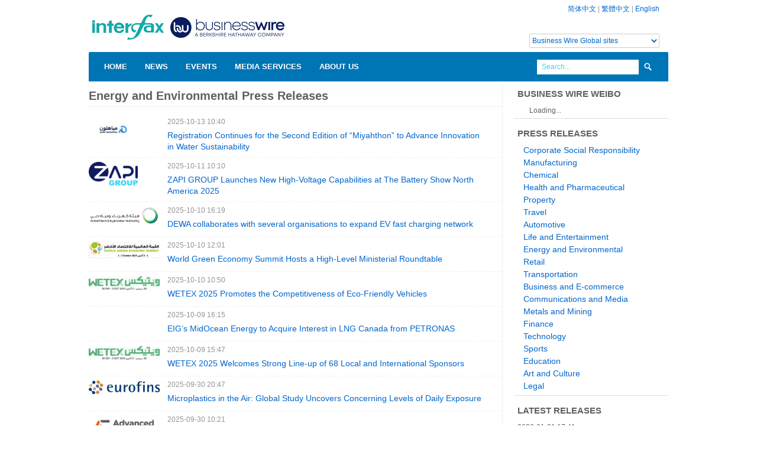

--- FILE ---
content_type: text/html; charset=UTF-8
request_url: https://www.businesswirechina.com/en/industry/energy-environmental.html?page=4
body_size: 5847
content:
<!DOCTYPE html>
<html lang="en" xmlns:wb="//open.weibo.com/wb">
<head>
    <meta charset="utf-8">
    <link rel="stylesheet" type="text/css" href="/assets/ee2b649c/listview/styles.css" />
<script type="text/javascript" src="/assets/48586abd/jquery.min.js"></script>
<script type="text/javascript" src="/assets/48586abd/jquery.ba-bbq.min.js"></script>
<title>Energy and Environmental Press Releases - Business Wire China</title>
    <meta name="viewport" content="width=device-width, initial-scale=1.0">
    <meta name="description" content="Interfax Business Wire Services provides a one-stop solution for companies seeking distribution and disclosure of press releases within and outside China. In association with Business Wire, Interfax News Services brings the most comprehensive distribution and disclosure network to China. We can deliver your releases around the globe in virtually every industry sector.">
    <meta name="keywrods" content="Press Release, News Distribution, PR Services, Regulatory Disclosure, Investor Relations, Public Relation, Media Monitoring, International PR, Corporate Branding and Communication, Marketing Communication">
    <meta name="author" content="Business Wire China">
    <link href="/css/bootstrap.css" rel="stylesheet">
    <link href="/css/main.css?ver=20220804" rel="stylesheet">
    <link href="/css/bootstrap-responsive.css" rel="stylesheet">
    <script  type="text/javascript"  src="/js/jquery.min.js"></script>
    <script type="text/javascript" src="/js/bootstrap.js"></script>
    <script type="text/javascript" src="/js/main.js"></script>

    <!--[if lt IE 9]>
    <script src="//html5shim.googlecode.com/svn/trunk/html5.js"></script>
    <![endif]-->
    <script src="//tjs.sjs.sinajs.cn/open/api/js/wb.js" type="text/javascript" charset="utf-8"></script>
</head>
<body>
<!--header-->
<div class="header">
    <div class="wrap">
        <div class="container">
            <div class="full_980 relative">
                <!--top_panel-->
                <div class="top_panel visible-desktop">
                                        <a href="/zh">简体中文</a> | <a href="/hk">繁體中文</a> | <a href="/en">English</a>
                    <div class="globalsite"><select id="globalsite" class="languages"><option value="0">Business Wire Global sites</option> <option value="1">Business Wire Global</option><option value="3">UK/Ireland</option><option value="4">Deutschland</option><option value="5">France</option><option value="6">Italy</option><option value="7">Japan</option> </select> </div>
                </div>
                <div class="logo"><a href="/en"><img src="/images/bwlogo_webmain_china.png" alt="Business Wire China" width="360" height="80"/></a></div>
                <div class="clear"></div>
                <div class="navigation">
    <ul class="sf-menu">
        <li class="current"><a href="/en">Home</a>
        </li>
         <li><a href="/en/news/index.html">News</a>
        </li>
        <li><a href="/en/events/index.html">Events</a>
        </li>
        <li><a href="/en/medias/index.html">Media Services</a>
        </li>
        <li><a href="/en/about/index.html">About Us</a>
            <ul>
                <li><a href="/en/about/contact.html">Contact Us</a></li>
            </ul>
        </li>
    </ul>
    <div class="clear"></div>
    <!--search_form-->
    <div class="search_form visible-desktop">
        <form action="/en/news/search" method="get">
            <input class="inp_search" name="s" type="text" value="Search..." title="Search..." />
            <input type="submit" class="search_btn" value=" " />
        </form>
    </div>
    <!--search_form-->
</div>
<!--//navigation-->            </div>
        </div>
    </div>
</div>
<!--//header-->
<!--page_content-->
<div class="page_wrapper">
<div class="wrap">
<div class="container">
    <div id="content">
	<script src="http://tjs.sjs.sinajs.cn/open/api/js/wb.js?appkey=3616646312" type="text/javascript" charset="utf-8"></script>
<div class="full_980 main_wrap">

    <div class="row">
        <div class="span9 main_block story">
            <h2>Energy and Environmental Press Releases</h2>
            <div class="storylist">
                <div id="yw0" class="list-view">
<div class="">
<div class="story-row">
    <div class="logo"><a href="/en/news/60978.html"><img src="/files/logos/M/Miyahthon_-_Logo.jpg"/></a></div>
    <div class="story-title"><span class="time">2025-10-13 10:40</span>
        <a href="/en/news/60978.html">Registration Continues for the Second Edition of “Miyahthon” to Advance Innovation in Water Sustainability</a></div>
</div>
<div class="story-row">
    <div class="logo"><a href="/en/news/60942.html"><img src="/files/logos/Z/ZapiLogo.jpg"/></a></div>
    <div class="story-title"><span class="time">2025-10-11 10:10</span>
        <a href="/en/news/60942.html">ZAPI GROUP Launches New High-Voltage Capabilities at The Battery Show North America 2025</a></div>
</div>
<div class="story-row">
    <div class="logo"><a href="/en/news/60939.html"><img src="/files/logos/D/DEWA_logo_high.jpg"/></a></div>
    <div class="story-title"><span class="time">2025-10-10 16:19</span>
        <a href="/en/news/60939.html">DEWA collaborates with several organisations to expand EV fast charging network</a></div>
</div>
<div class="story-row">
    <div class="logo"><a href="/en/news/60925.html"><img src="/files/logos/W/WGES_-_Logo.jpg"/></a></div>
    <div class="story-title"><span class="time">2025-10-10 12:01</span>
        <a href="/en/news/60925.html">World Green Economy Summit Hosts a High-Level Ministerial Roundtable</a></div>
</div>
<div class="story-row">
    <div class="logo"><a href="/en/news/60914.html"><img src="/files/logos/W/WETEX2025_-_Logo.jpg"/></a></div>
    <div class="story-title"><span class="time">2025-10-10 10:50</span>
        <a href="/en/news/60914.html">WETEX 2025 Promotes the Competitiveness of Eco-Friendly Vehicles</a></div>
</div>
<div class="story-row">
    <div class="logo"></div>
    <div class="story-title"><span class="time">2025-10-09 16:15</span>
        <a href="/en/news/60898.html">EIG’s MidOcean Energy to Acquire Interest in LNG Canada from PETRONAS</a></div>
</div>
<div class="story-row">
    <div class="logo"><a href="/en/news/60893.html"><img src="/files/logos/W/WETEX2025_-_Logo.jpg"/></a></div>
    <div class="story-title"><span class="time">2025-10-09 15:47</span>
        <a href="/en/news/60893.html">WETEX 2025 Welcomes Strong Line-up of 68 Local and International Sponsors</a></div>
</div>
<div class="story-row">
    <div class="logo"><a href="/en/news/60869.html"><img src="/files/logos/E/EUROFINS_jpg.jpg"/></a></div>
    <div class="story-title"><span class="time">2025-09-30 20:47</span>
        <a href="/en/news/60869.html">Microplastics in the Air: Global Study Uncovers Concerning Levels of Daily Exposure</a></div>
</div>
<div class="story-row">
    <div class="logo"><a href="/en/news/60858.html"><img src="/files/logos/A/AE_Logo.jpg"/></a></div>
    <div class="story-title"><span class="time">2025-09-30 10:21</span>
        <a href="/en/news/60858.html">Advanced Energy Launches 1300 and 1600 W Ultra Efficient DC-DC Converter</a></div>
</div>
<div class="story-row">
    <div class="logo"><a href="/en/news/60851.html"><img src="/files/logos/K/Kirin.jpg"/></a></div>
    <div class="story-title"><span class="time">2025-09-26 19:23</span>
        <a href="/en/news/60851.html">KIRIN Develops Technology to Enhance Heat and Drought Tolerance in Hop Seedlings Contributing to a Sustainable Supply of Beer Ingredients Amid Climate Change</a></div>
</div>
<div class="story-row">
    <div class="logo"><a href="/en/news/60843.html"><img src="/files/logos/A/ApixSenegal.jpg"/></a></div>
    <div class="story-title"><span class="time">2025-09-26 18:19</span>
        <a href="/en/news/60843.html">Senegal to host Saudi Arabia at Forum Invest in Senegal (Fii Senegal) 2025</a></div>
</div>
<div class="story-row">
    <div class="logo"><a href="/en/news/60838.html"><img src="/files/logos/S/SLB_Logo.jpg"/></a></div>
    <div class="story-title"><span class="time">2025-09-26 16:59</span>
        <a href="/en/news/60838.html">SLB Awarded Major Completions Contract for Ultra-Deepwater Project Offshore Brazil</a></div>
</div>
<div class="story-row">
    <div class="logo"><a href="/en/news/60835.html"><img src="/files/logos/D/DCO_Logo_1727275598.jpg"/></a></div>
    <div class="story-title"><span class="time">2025-09-26 15:02</span>
        <a href="/en/news/60835.html">DCO and Member States Unite through WE-Elevate to Advance Female-Led Enterprises in the Digital Economy</a></div>
</div>
<div class="story-row">
    <div class="logo"><a href="/en/news/60828.html"><img src="/files/logos/P/PP_LOGO_2.5_INCH_For_Docs.jpg"/></a></div>
    <div class="story-title"><span class="time">2025-09-26 10:54</span>
        <a href="/en/news/60828.html">Perma-Pipe International Holdings, Inc. Announces $30 Million in Contract Awards and the Strategic Milestone Approval for Saudi Aramco</a></div>
</div>
<div class="story-row">
    <div class="logo"><a href="/en/news/60823.html"><img src="/files/logos/S/SLB_Logo.jpg"/></a></div>
    <div class="story-title"><span class="time">2025-09-25 10:31</span>
        <a href="/en/news/60823.html">SLB Announces Third-Quarter 2025 Results Conference Call</a></div>
</div>
<div class="story-row">
    <div class="logo"><a href="/en/news/60806.html"><img src="/files/logos/L/logo_blue_red_sans_LNG[25][65].jpg"/></a></div>
    <div class="story-title"><span class="time">2025-09-24 10:06</span>
        <a href="/en/news/60806.html">Venture Global Announces Over $30,000 for the Monumental Sports & Entertainment Foundation</a></div>
</div>
<div class="story-row">
    <div class="logo"><a href="/en/news/60803.html"><img src="/files/logos/R/RD20&AIST.png"/></a></div>
    <div class="story-title"><span class="time">2025-09-23 12:58</span>
        <a href="/en/news/60803.html">7th RD20 Conference Gathers Global Researchers to Achieve Carbon Neutrality</a></div>
</div>
<div class="story-row">
    <div class="logo"><a href="/en/news/60749.html"><img src="/files/logos/N/NIPPON-KINZOKU.jpg"/></a></div>
    <div class="story-title"><span class="time">2025-09-16 19:15</span>
        <a href="/en/news/60749.html">NIPPON KINZOKU Will Exhibit at the 19th Medtec China</a></div>
</div>
<div class="story-row">
    <div class="logo"><a href="/en/news/60685.html"><img src="/files/logos/N/Nikkiso_logo_blue_(1).jpg"/></a></div>
    <div class="story-title"><span class="time">2025-09-10 10:59</span>
        <a href="/en/news/60685.html">Nikkiso Addresses Growing Ammonia-Handling Demand and Launches Next-Generation Pump at Gastech 2025</a></div>
</div>
<div class="story-row">
    <div class="logo"><a href="/en/news/60677.html"><img src="/files/logos/T/Trilliant.jpg"/></a></div>
    <div class="story-title"><span class="time">2025-09-10 10:11</span>
        <a href="/en/news/60677.html">Trilliant Accelerates Advanced Metering Infrastructure Deployments Across the Asia-Pacific Region</a></div>
</div>
</div><div class="pager"><ul id="page" class="yiiPager"><li class="first"><a href="/en/industry/energy-environmental.html">&lt;&lt; First</a></li>
<li class="previous"><a href="/en/industry/energy-environmental.html?page=3">&lt; Previous</a></li>
<li class="page"><a href="/en/industry/energy-environmental.html">1</a></li>
<li class="page"><a href="/en/industry/energy-environmental.html?page=2">2</a></li>
<li class="page"><a href="/en/industry/energy-environmental.html?page=3">3</a></li>
<li class="page selected"><a href="/en/industry/energy-environmental.html?page=4">4</a></li>
<li class="page"><a href="/en/industry/energy-environmental.html?page=5">5</a></li>
<li class="page"><a href="/en/industry/energy-environmental.html?page=6">6</a></li>
<li class="page"><a href="/en/industry/energy-environmental.html?page=7">7</a></li>
<li class="page"><a href="/en/industry/energy-environmental.html?page=8">8</a></li>
<li class="page"><a href="/en/industry/energy-environmental.html?page=9">9</a></li>
<li class="page"><a href="/en/industry/energy-environmental.html?page=10">10</a></li>
<li class="next"><a href="/en/industry/energy-environmental.html?page=5">Next &gt;</a></li>
<li class="last"><a href="/en/industry/energy-environmental.html?page=220">Last &gt;&gt;</a></li></ul></div><div class="keys" style="display:none" title="/en/industry/energy-environmental.html?page=4"><span>60978</span><span>60942</span><span>60939</span><span>60925</span><span>60914</span><span>60898</span><span>60893</span><span>60869</span><span>60858</span><span>60851</span><span>60843</span><span>60838</span><span>60835</span><span>60828</span><span>60823</span><span>60806</span><span>60803</span><span>60749</span><span>60685</span><span>60677</span></div>
</div>            </div>
        </div>
        <div class="span3 sidebar">
            <div class="widget">
    <h3>Business Wire Weibo</h3>
    <wb:follow-button uid="2676312451" type="red_2" width="136" height="24" ></wb:follow-button>
</div>
<div class="widget">
    <h3>Press Releases</h3>
    <ul class="industry">
                    <li><a href="/en/industry/corporate-social-responsibility.html">Corporate Social Responsibility</a></li>
                    <li><a href="/en/industry/manufacturing.html">Manufacturing</a></li>
                    <li><a href="/en/industry/chemical.html">Chemical</a></li>
                    <li><a href="/en/industry/health-pharmaceutical.html">Health and Pharmaceutical</a></li>
                    <li><a href="/en/industry/property.html">Property</a></li>
                    <li><a href="/en/industry/travel.html">Travel</a></li>
                    <li><a href="/en/industry/automotive.html">Automotive</a></li>
                    <li><a href="/en/industry/life-entertainment.html">Life and Entertainment</a></li>
                    <li><a href="/en/industry/energy-environmental.html">Energy and Environmental</a></li>
                    <li><a href="/en/industry/retail.html">Retail</a></li>
                    <li><a href="/en/industry/transportation.html">Transportation</a></li>
                    <li><a href="/en/industry/business-ecommerce.html">Business and E-commerce</a></li>
                    <li><a href="/en/industry/communications-media.html">Communications and Media</a></li>
                    <li><a href="/en/industry/metals-mining.html">Metals and Mining</a></li>
                    <li><a href="/en/industry/finance.html">Finance</a></li>
                    <li><a href="/en/industry/technology.html">Technology</a></li>
                    <li><a href="/en/industry/sports.html">Sports</a></li>
                    <li><a href="/en/industry/education.html">Education</a></li>
                    <li><a href="/en/industry/art-culture.html">Art and Culture</a></li>
                    <li><a href="/en/industry/legal.html">Legal</a></li>
            </ul>
</div>
<div class="widget">
    <h3>Latest Releases</h3>
    <ul class="story">
                    <li><span class="time">2026-01-21 17:41</span><br/><a href="/en/news/61901.html">2026 Japan Prize Laureates Announced</a></li>
                    <li><span class="time">2026-01-21 16:44</span><br/><a href="/en/news/61900.html">Asia Pacific Tech Services Market Slumps in Q4: ISG Index™</a></li>
                    <li><span class="time">2026-01-21 16:41</span><br/><a href="/en/news/61899.html">Japan Petrochemical Industry Association (JPCA) will hold the Asia Petrochemical Industry Conference (APIC) on May 28 and May 29, 2026, in Fukuoka, Japan</a></li>
                    <li><span class="time">2026-01-21 16:34</span><br/><a href="/en/news/61898.html">Parse Biosciences and Graph Therapeutics Partner to Build Large Functional Immune Perturbation Atlas</a></li>
                    <li><span class="time">2026-01-21 16:31</span><br/><a href="/en/news/61897.html">Crown Bioscience San Diego Laboratory Achieves CAP Accreditation, Building on CLIA Certification to Expand Clinical-Grade Capabilities</a></li>
            </ul>
</div>        </div>
    </div>
</div>



</div><!-- content -->
</div>
</div>
</div>

<!--//page_content-->
<!--footer-->
<div id="footer" class="hidden-phone">
    <div class="wrap">
        <div class="container">
            <div class="full_980 relative">
                <!--top_btn-->
                <a href="#" id="totop_btn" class="visible-desktop visible-tablet"></a>
                <!--//top_btn-->
                <!--footer_top-->
                <div class="footer_top">
                    <div class="col940">
                        <div class="row">
                            <div class="span6">
                                <h4>Shanghai Office</h4>
                                <p class="foot_home">Rm 1502 Xincheng Mansion, No. 167 Jiangning Rd, Shanghai, China</p>
                                <p class="foot_phone">+86 21 5239 8905</p>
                                <p class="foot_email"><a href="mailto:sh@businesswirechina.com">sh@businesswirechina.com</a></p>
                            </div>
                            <div class="span6">
                                <h4>Business Wire Hong Kong</h4>
                                <p class="foot_home">51/F Hopewell Centre, 183 Queen's Road East<br/>Wan Chai, Hong Kong</p>
                                <p class="foot_phone">+852 3602 3091</p>
                                <p class="foot_email"><a href="mailto:hk@businesswire.com">hk@businesswire.com</a></p>
                            </div>
                        </div>
                    </div>
                </div>
                <!--//footer_top-->
                <!--footer_bottom-->
                <div class="footer_bottom">
                    <div class="fleft">
                        <div class="copyright">&copy; 2008-2016 Interfax Business Wire Service, all rights reserved.</div>
                    </div>
                    <div class="clear"></div>
                </div>
                <!--//footer_bottom-->
            </div>
        </div>
    </div>
</div>
<!--//footer--><script type="text/javascript">

    var _gaq = _gaq || [];
    _gaq.push(['_setAccount', 'UA-669196-13']);
    _gaq.push(['_trackPageview']);

    (function() {
        var ga = document.createElement('script'); ga.type = 'text/javascript'; ga.async = true;
        ga.src = ('https:' == document.location.protocol ? 'https://ssl' : 'http://www') + '.google-analytics.com/ga.js';
        var s = document.getElementsByTagName('script')[0]; s.parentNode.insertBefore(ga, s);
    })();

</script>
<script language="javascript">
    $(document).ready(function()
    {
        $("#globalsite").bind("change",function(){
            var links = ['','http://www.businesswire.com','http://www.businesswire.ca/','http://www.businesswire.co.uk/','http://www.businesswire.de/','http://www.businesswire.fr/','http://www.businesswire.it/','http://www.businesswire.jp/'];
            var val = $(this).val();
            var link = links[val];
            if(link.length>0)
            {
                window.open(link);
            }
        });
    });
</script>
<script type="text/javascript" src="/assets/ee2b649c/listview/jquery.yiilistview.js"></script>
<script type="text/javascript">
/*<![CDATA[*/
jQuery(function($) {
jQuery('#yw0').yiiListView({'ajaxUpdate':[],'ajaxVar':'ajax','pagerClass':'pager','loadingClass':'list\x2Dview\x2Dloading','sorterClass':'sorter','enableHistory':false});
});
/*]]>*/
</script>
</body>
</html>